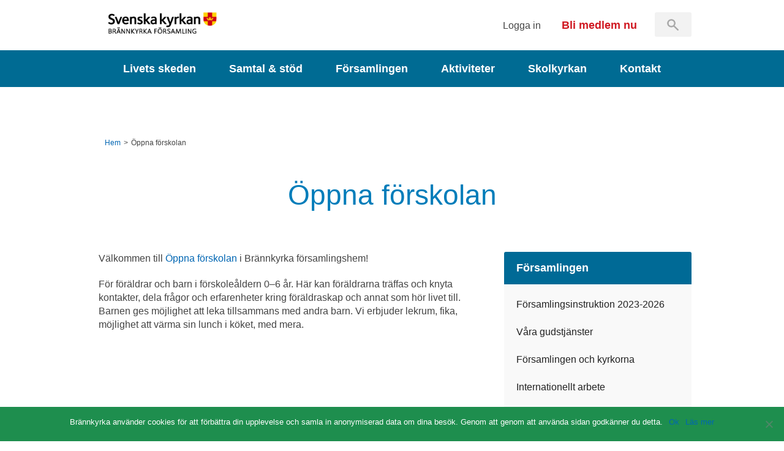

--- FILE ---
content_type: text/html; charset=UTF-8
request_url: https://www.brannkyrka.org/kalendarium/oppna-forskolan-2-2-2-3-2-2-2-2-2-2-2-2-2-2/
body_size: 8564
content:
<!DOCTYPE html>
<html lang="sv-SE">
<head>
    <meta http-equiv="X-UA-Compatible" content="IE=edge,chrome=1">
    <!--    <meta name="viewport" content="width=device-width, initial-scale=1">-->
    <meta name="viewport" content="width=device-width, initial-scale=1, maximum-scale=1, user-scalable=no">
    <meta charset="UTF-8" />
	
    

    <link rel="pingback" href="https://www.brannkyrka.org/xmlrpc.php" />

	        <link rel="stylesheet" media="all" href="https://www.brannkyrka.org/wp-content/themes/brannkyrka/static/css/styles.css?v=1.1">
    
    <!-- STOK MEDIA -->

    <script src="https://www.brannkyrka.org/wp-content/themes/brannkyrka/static/js/libs/jquery-1.7.2.min.js"></script>
    <script src="https://www.brannkyrka.org/wp-content/themes/brannkyrka/static/js/libs/jquery.cycle2.min.js"></script>
    <script src="https://www.brannkyrka.org/wp-content/themes/brannkyrka/static/js/libs/spin.min.js"></script>

    <script src="https://www.brannkyrka.org/wp-content/themes/brannkyrka/static/js/libs/underscore/underscore-min.js"></script>
    <script src="https://www.brannkyrka.org/wp-content/themes/brannkyrka/static/js/libs/sprintf/dist/sprintf.min.js"></script>
    <script src="https://www.brannkyrka.org/wp-content/themes/brannkyrka/static/js/libs/defiant/defiant-latest.min.js"></script>
    <script src="https://www.brannkyrka.org/wp-content/themes/brannkyrka/static/js/app/InstantSearch.class.js"></script>

    <!-- Add fancyBox -->
<!--    <link rel="stylesheet" href="--><!--/static/js/libs/fancybox/jquery.fancybox.css?v=2.1.5" type="text/css" media="screen" />-->
    <script type="text/javascript" src="https://www.brannkyrka.org/wp-content/themes/brannkyrka/static/js/libs/fancybox/jquery.fancybox.pack.js?v=2.1.5"></script>

    
    <!--[if lte IE 8]>
            <link href="https://www.brannkyrka.org/wp-content/themes/brannkyrka/static/css/ie-old.css" rel="stylesheet">
    <![endif]-->

    <!--[if lte IE 9]>
            <link href="https://www.brannkyrka.org/wp-content/themes/brannkyrka/static/css/ie-9.css" rel="stylesheet">
    <![endif]-->

    <!--[if lt IE 9]>
    <script src="https://oss.maxcdn.com/libs/html5shiv/3.7.0/html5shiv.js"></script>
    <script src="https://oss.maxcdn.com/libs/respond.js/1.4.2/respond.min.js"></script>
    <![endif]-->

    <!--[if IE]>
            <link href="https://www.brannkyrka.org/wp-content/themes/brannkyrka/static/css/ie-all.css" rel="stylesheet">
            <script src="https://www.brannkyrka.org/wp-content/themes/brannkyrka/static/js/libs/modernizr-2.5.2.js"></script>
    <![endif]-->

    
    <script>
        var parentLink = "/";
    </script>

    
    <meta name='robots' content='index, follow, max-image-preview:large, max-snippet:-1, max-video-preview:-1' />

	<!-- This site is optimized with the Yoast SEO plugin v23.7 - https://yoast.com/wordpress/plugins/seo/ -->
	<title>Öppna förskolan &#8211; Brännkyrka Församling</title>
	<link rel="canonical" href="https://www.brannkyrka.org/kalendarium/oppna-forskolan-2-2-2-3-2-2-2-2-2-2-2-2-2-2/" />
	<meta property="og:locale" content="sv_SE" />
	<meta property="og:type" content="article" />
	<meta property="og:title" content="Öppna förskolan &#8211; Brännkyrka Församling" />
	<meta property="og:description" content="Välkommen till Öppna förskolan i Brännkyrka församlingshem! För föräldrar och barn i förskoleåldern 0–6 år. Här kan föräldrarna träffas och knyta kontakter, dela frågor och..." />
	<meta property="og:url" content="https://www.brannkyrka.org/kalendarium/oppna-forskolan-2-2-2-3-2-2-2-2-2-2-2-2-2-2/" />
	<meta property="og:site_name" content="Brännkyrka Församling" />
	<meta property="article:publisher" content="https://www.facebook.com/brannkyrka/" />
	<meta property="article:modified_time" content="2019-09-17T13:49:04+00:00" />
	<meta property="og:image" content="https://www.brannkyrka.org/wp-content/uploads/Brannkyrka_kyrka-642x395-1.jpg" />
	<meta property="og:image:width" content="642" />
	<meta property="og:image:height" content="395" />
	<meta property="og:image:type" content="image/jpeg" />
	<meta name="twitter:card" content="summary_large_image" />
	<meta name="twitter:site" content="@brannkyrka" />
	<script type="application/ld+json" class="yoast-schema-graph">{"@context":"https://schema.org","@graph":[{"@type":"WebPage","@id":"https://www.brannkyrka.org/kalendarium/oppna-forskolan-2-2-2-3-2-2-2-2-2-2-2-2-2-2/","url":"https://www.brannkyrka.org/kalendarium/oppna-forskolan-2-2-2-3-2-2-2-2-2-2-2-2-2-2/","name":"Öppna förskolan &#8211; Brännkyrka Församling","isPartOf":{"@id":"https://www.brannkyrka.org/#website"},"datePublished":"2019-11-15T08:00:12+00:00","dateModified":"2019-09-17T13:49:04+00:00","breadcrumb":{"@id":"https://www.brannkyrka.org/kalendarium/oppna-forskolan-2-2-2-3-2-2-2-2-2-2-2-2-2-2/#breadcrumb"},"inLanguage":"sv-SE","potentialAction":[{"@type":"ReadAction","target":["https://www.brannkyrka.org/kalendarium/oppna-forskolan-2-2-2-3-2-2-2-2-2-2-2-2-2-2/"]}]},{"@type":"BreadcrumbList","@id":"https://www.brannkyrka.org/kalendarium/oppna-forskolan-2-2-2-3-2-2-2-2-2-2-2-2-2-2/#breadcrumb","itemListElement":[{"@type":"ListItem","position":1,"name":"Hem","item":"https://www.brannkyrka.org/"},{"@type":"ListItem","position":2,"name":"Kalendarium","item":"https://www.brannkyrka.org/kalendarium/"},{"@type":"ListItem","position":3,"name":"Öppna förskolan"}]},{"@type":"WebSite","@id":"https://www.brannkyrka.org/#website","url":"https://www.brannkyrka.org/","name":"Brännkyrka Församling","description":"Svenska kyrkan i Älvsjö och Fruängen","potentialAction":[{"@type":"SearchAction","target":{"@type":"EntryPoint","urlTemplate":"https://www.brannkyrka.org/?s={search_term_string}"},"query-input":{"@type":"PropertyValueSpecification","valueRequired":true,"valueName":"search_term_string"}}],"inLanguage":"sv-SE"}]}</script>
	<!-- / Yoast SEO plugin. -->


<script type="text/javascript">
/* <![CDATA[ */
window._wpemojiSettings = {"baseUrl":"https:\/\/s.w.org\/images\/core\/emoji\/15.0.3\/72x72\/","ext":".png","svgUrl":"https:\/\/s.w.org\/images\/core\/emoji\/15.0.3\/svg\/","svgExt":".svg","source":{"concatemoji":"https:\/\/www.brannkyrka.org\/wp-includes\/js\/wp-emoji-release.min.js?ver=6.6.2"}};
/*! This file is auto-generated */
!function(i,n){var o,s,e;function c(e){try{var t={supportTests:e,timestamp:(new Date).valueOf()};sessionStorage.setItem(o,JSON.stringify(t))}catch(e){}}function p(e,t,n){e.clearRect(0,0,e.canvas.width,e.canvas.height),e.fillText(t,0,0);var t=new Uint32Array(e.getImageData(0,0,e.canvas.width,e.canvas.height).data),r=(e.clearRect(0,0,e.canvas.width,e.canvas.height),e.fillText(n,0,0),new Uint32Array(e.getImageData(0,0,e.canvas.width,e.canvas.height).data));return t.every(function(e,t){return e===r[t]})}function u(e,t,n){switch(t){case"flag":return n(e,"\ud83c\udff3\ufe0f\u200d\u26a7\ufe0f","\ud83c\udff3\ufe0f\u200b\u26a7\ufe0f")?!1:!n(e,"\ud83c\uddfa\ud83c\uddf3","\ud83c\uddfa\u200b\ud83c\uddf3")&&!n(e,"\ud83c\udff4\udb40\udc67\udb40\udc62\udb40\udc65\udb40\udc6e\udb40\udc67\udb40\udc7f","\ud83c\udff4\u200b\udb40\udc67\u200b\udb40\udc62\u200b\udb40\udc65\u200b\udb40\udc6e\u200b\udb40\udc67\u200b\udb40\udc7f");case"emoji":return!n(e,"\ud83d\udc26\u200d\u2b1b","\ud83d\udc26\u200b\u2b1b")}return!1}function f(e,t,n){var r="undefined"!=typeof WorkerGlobalScope&&self instanceof WorkerGlobalScope?new OffscreenCanvas(300,150):i.createElement("canvas"),a=r.getContext("2d",{willReadFrequently:!0}),o=(a.textBaseline="top",a.font="600 32px Arial",{});return e.forEach(function(e){o[e]=t(a,e,n)}),o}function t(e){var t=i.createElement("script");t.src=e,t.defer=!0,i.head.appendChild(t)}"undefined"!=typeof Promise&&(o="wpEmojiSettingsSupports",s=["flag","emoji"],n.supports={everything:!0,everythingExceptFlag:!0},e=new Promise(function(e){i.addEventListener("DOMContentLoaded",e,{once:!0})}),new Promise(function(t){var n=function(){try{var e=JSON.parse(sessionStorage.getItem(o));if("object"==typeof e&&"number"==typeof e.timestamp&&(new Date).valueOf()<e.timestamp+604800&&"object"==typeof e.supportTests)return e.supportTests}catch(e){}return null}();if(!n){if("undefined"!=typeof Worker&&"undefined"!=typeof OffscreenCanvas&&"undefined"!=typeof URL&&URL.createObjectURL&&"undefined"!=typeof Blob)try{var e="postMessage("+f.toString()+"("+[JSON.stringify(s),u.toString(),p.toString()].join(",")+"));",r=new Blob([e],{type:"text/javascript"}),a=new Worker(URL.createObjectURL(r),{name:"wpTestEmojiSupports"});return void(a.onmessage=function(e){c(n=e.data),a.terminate(),t(n)})}catch(e){}c(n=f(s,u,p))}t(n)}).then(function(e){for(var t in e)n.supports[t]=e[t],n.supports.everything=n.supports.everything&&n.supports[t],"flag"!==t&&(n.supports.everythingExceptFlag=n.supports.everythingExceptFlag&&n.supports[t]);n.supports.everythingExceptFlag=n.supports.everythingExceptFlag&&!n.supports.flag,n.DOMReady=!1,n.readyCallback=function(){n.DOMReady=!0}}).then(function(){return e}).then(function(){var e;n.supports.everything||(n.readyCallback(),(e=n.source||{}).concatemoji?t(e.concatemoji):e.wpemoji&&e.twemoji&&(t(e.twemoji),t(e.wpemoji)))}))}((window,document),window._wpemojiSettings);
/* ]]> */
</script>
<link rel='stylesheet' id='wplbstyle-css' href='https://www.brannkyrka.org/wp-content/plugins/wp-login-box/styles/light.css?ver=6.6.2' type='text/css' media='all' />
<style id='wp-emoji-styles-inline-css' type='text/css'>

	img.wp-smiley, img.emoji {
		display: inline !important;
		border: none !important;
		box-shadow: none !important;
		height: 1em !important;
		width: 1em !important;
		margin: 0 0.07em !important;
		vertical-align: -0.1em !important;
		background: none !important;
		padding: 0 !important;
	}
</style>
<link rel='stylesheet' id='wp-block-library-css' href='https://www.brannkyrka.org/wp-includes/css/dist/block-library/style.min.css?ver=6.6.2' type='text/css' media='all' />
<style id='classic-theme-styles-inline-css' type='text/css'>
/*! This file is auto-generated */
.wp-block-button__link{color:#fff;background-color:#32373c;border-radius:9999px;box-shadow:none;text-decoration:none;padding:calc(.667em + 2px) calc(1.333em + 2px);font-size:1.125em}.wp-block-file__button{background:#32373c;color:#fff;text-decoration:none}
</style>
<style id='global-styles-inline-css' type='text/css'>
:root{--wp--preset--aspect-ratio--square: 1;--wp--preset--aspect-ratio--4-3: 4/3;--wp--preset--aspect-ratio--3-4: 3/4;--wp--preset--aspect-ratio--3-2: 3/2;--wp--preset--aspect-ratio--2-3: 2/3;--wp--preset--aspect-ratio--16-9: 16/9;--wp--preset--aspect-ratio--9-16: 9/16;--wp--preset--color--black: #000000;--wp--preset--color--cyan-bluish-gray: #abb8c3;--wp--preset--color--white: #ffffff;--wp--preset--color--pale-pink: #f78da7;--wp--preset--color--vivid-red: #cf2e2e;--wp--preset--color--luminous-vivid-orange: #ff6900;--wp--preset--color--luminous-vivid-amber: #fcb900;--wp--preset--color--light-green-cyan: #7bdcb5;--wp--preset--color--vivid-green-cyan: #00d084;--wp--preset--color--pale-cyan-blue: #8ed1fc;--wp--preset--color--vivid-cyan-blue: #0693e3;--wp--preset--color--vivid-purple: #9b51e0;--wp--preset--gradient--vivid-cyan-blue-to-vivid-purple: linear-gradient(135deg,rgba(6,147,227,1) 0%,rgb(155,81,224) 100%);--wp--preset--gradient--light-green-cyan-to-vivid-green-cyan: linear-gradient(135deg,rgb(122,220,180) 0%,rgb(0,208,130) 100%);--wp--preset--gradient--luminous-vivid-amber-to-luminous-vivid-orange: linear-gradient(135deg,rgba(252,185,0,1) 0%,rgba(255,105,0,1) 100%);--wp--preset--gradient--luminous-vivid-orange-to-vivid-red: linear-gradient(135deg,rgba(255,105,0,1) 0%,rgb(207,46,46) 100%);--wp--preset--gradient--very-light-gray-to-cyan-bluish-gray: linear-gradient(135deg,rgb(238,238,238) 0%,rgb(169,184,195) 100%);--wp--preset--gradient--cool-to-warm-spectrum: linear-gradient(135deg,rgb(74,234,220) 0%,rgb(151,120,209) 20%,rgb(207,42,186) 40%,rgb(238,44,130) 60%,rgb(251,105,98) 80%,rgb(254,248,76) 100%);--wp--preset--gradient--blush-light-purple: linear-gradient(135deg,rgb(255,206,236) 0%,rgb(152,150,240) 100%);--wp--preset--gradient--blush-bordeaux: linear-gradient(135deg,rgb(254,205,165) 0%,rgb(254,45,45) 50%,rgb(107,0,62) 100%);--wp--preset--gradient--luminous-dusk: linear-gradient(135deg,rgb(255,203,112) 0%,rgb(199,81,192) 50%,rgb(65,88,208) 100%);--wp--preset--gradient--pale-ocean: linear-gradient(135deg,rgb(255,245,203) 0%,rgb(182,227,212) 50%,rgb(51,167,181) 100%);--wp--preset--gradient--electric-grass: linear-gradient(135deg,rgb(202,248,128) 0%,rgb(113,206,126) 100%);--wp--preset--gradient--midnight: linear-gradient(135deg,rgb(2,3,129) 0%,rgb(40,116,252) 100%);--wp--preset--font-size--small: 13px;--wp--preset--font-size--medium: 20px;--wp--preset--font-size--large: 36px;--wp--preset--font-size--x-large: 42px;--wp--preset--spacing--20: 0.44rem;--wp--preset--spacing--30: 0.67rem;--wp--preset--spacing--40: 1rem;--wp--preset--spacing--50: 1.5rem;--wp--preset--spacing--60: 2.25rem;--wp--preset--spacing--70: 3.38rem;--wp--preset--spacing--80: 5.06rem;--wp--preset--shadow--natural: 6px 6px 9px rgba(0, 0, 0, 0.2);--wp--preset--shadow--deep: 12px 12px 50px rgba(0, 0, 0, 0.4);--wp--preset--shadow--sharp: 6px 6px 0px rgba(0, 0, 0, 0.2);--wp--preset--shadow--outlined: 6px 6px 0px -3px rgba(255, 255, 255, 1), 6px 6px rgba(0, 0, 0, 1);--wp--preset--shadow--crisp: 6px 6px 0px rgba(0, 0, 0, 1);}:where(.is-layout-flex){gap: 0.5em;}:where(.is-layout-grid){gap: 0.5em;}body .is-layout-flex{display: flex;}.is-layout-flex{flex-wrap: wrap;align-items: center;}.is-layout-flex > :is(*, div){margin: 0;}body .is-layout-grid{display: grid;}.is-layout-grid > :is(*, div){margin: 0;}:where(.wp-block-columns.is-layout-flex){gap: 2em;}:where(.wp-block-columns.is-layout-grid){gap: 2em;}:where(.wp-block-post-template.is-layout-flex){gap: 1.25em;}:where(.wp-block-post-template.is-layout-grid){gap: 1.25em;}.has-black-color{color: var(--wp--preset--color--black) !important;}.has-cyan-bluish-gray-color{color: var(--wp--preset--color--cyan-bluish-gray) !important;}.has-white-color{color: var(--wp--preset--color--white) !important;}.has-pale-pink-color{color: var(--wp--preset--color--pale-pink) !important;}.has-vivid-red-color{color: var(--wp--preset--color--vivid-red) !important;}.has-luminous-vivid-orange-color{color: var(--wp--preset--color--luminous-vivid-orange) !important;}.has-luminous-vivid-amber-color{color: var(--wp--preset--color--luminous-vivid-amber) !important;}.has-light-green-cyan-color{color: var(--wp--preset--color--light-green-cyan) !important;}.has-vivid-green-cyan-color{color: var(--wp--preset--color--vivid-green-cyan) !important;}.has-pale-cyan-blue-color{color: var(--wp--preset--color--pale-cyan-blue) !important;}.has-vivid-cyan-blue-color{color: var(--wp--preset--color--vivid-cyan-blue) !important;}.has-vivid-purple-color{color: var(--wp--preset--color--vivid-purple) !important;}.has-black-background-color{background-color: var(--wp--preset--color--black) !important;}.has-cyan-bluish-gray-background-color{background-color: var(--wp--preset--color--cyan-bluish-gray) !important;}.has-white-background-color{background-color: var(--wp--preset--color--white) !important;}.has-pale-pink-background-color{background-color: var(--wp--preset--color--pale-pink) !important;}.has-vivid-red-background-color{background-color: var(--wp--preset--color--vivid-red) !important;}.has-luminous-vivid-orange-background-color{background-color: var(--wp--preset--color--luminous-vivid-orange) !important;}.has-luminous-vivid-amber-background-color{background-color: var(--wp--preset--color--luminous-vivid-amber) !important;}.has-light-green-cyan-background-color{background-color: var(--wp--preset--color--light-green-cyan) !important;}.has-vivid-green-cyan-background-color{background-color: var(--wp--preset--color--vivid-green-cyan) !important;}.has-pale-cyan-blue-background-color{background-color: var(--wp--preset--color--pale-cyan-blue) !important;}.has-vivid-cyan-blue-background-color{background-color: var(--wp--preset--color--vivid-cyan-blue) !important;}.has-vivid-purple-background-color{background-color: var(--wp--preset--color--vivid-purple) !important;}.has-black-border-color{border-color: var(--wp--preset--color--black) !important;}.has-cyan-bluish-gray-border-color{border-color: var(--wp--preset--color--cyan-bluish-gray) !important;}.has-white-border-color{border-color: var(--wp--preset--color--white) !important;}.has-pale-pink-border-color{border-color: var(--wp--preset--color--pale-pink) !important;}.has-vivid-red-border-color{border-color: var(--wp--preset--color--vivid-red) !important;}.has-luminous-vivid-orange-border-color{border-color: var(--wp--preset--color--luminous-vivid-orange) !important;}.has-luminous-vivid-amber-border-color{border-color: var(--wp--preset--color--luminous-vivid-amber) !important;}.has-light-green-cyan-border-color{border-color: var(--wp--preset--color--light-green-cyan) !important;}.has-vivid-green-cyan-border-color{border-color: var(--wp--preset--color--vivid-green-cyan) !important;}.has-pale-cyan-blue-border-color{border-color: var(--wp--preset--color--pale-cyan-blue) !important;}.has-vivid-cyan-blue-border-color{border-color: var(--wp--preset--color--vivid-cyan-blue) !important;}.has-vivid-purple-border-color{border-color: var(--wp--preset--color--vivid-purple) !important;}.has-vivid-cyan-blue-to-vivid-purple-gradient-background{background: var(--wp--preset--gradient--vivid-cyan-blue-to-vivid-purple) !important;}.has-light-green-cyan-to-vivid-green-cyan-gradient-background{background: var(--wp--preset--gradient--light-green-cyan-to-vivid-green-cyan) !important;}.has-luminous-vivid-amber-to-luminous-vivid-orange-gradient-background{background: var(--wp--preset--gradient--luminous-vivid-amber-to-luminous-vivid-orange) !important;}.has-luminous-vivid-orange-to-vivid-red-gradient-background{background: var(--wp--preset--gradient--luminous-vivid-orange-to-vivid-red) !important;}.has-very-light-gray-to-cyan-bluish-gray-gradient-background{background: var(--wp--preset--gradient--very-light-gray-to-cyan-bluish-gray) !important;}.has-cool-to-warm-spectrum-gradient-background{background: var(--wp--preset--gradient--cool-to-warm-spectrum) !important;}.has-blush-light-purple-gradient-background{background: var(--wp--preset--gradient--blush-light-purple) !important;}.has-blush-bordeaux-gradient-background{background: var(--wp--preset--gradient--blush-bordeaux) !important;}.has-luminous-dusk-gradient-background{background: var(--wp--preset--gradient--luminous-dusk) !important;}.has-pale-ocean-gradient-background{background: var(--wp--preset--gradient--pale-ocean) !important;}.has-electric-grass-gradient-background{background: var(--wp--preset--gradient--electric-grass) !important;}.has-midnight-gradient-background{background: var(--wp--preset--gradient--midnight) !important;}.has-small-font-size{font-size: var(--wp--preset--font-size--small) !important;}.has-medium-font-size{font-size: var(--wp--preset--font-size--medium) !important;}.has-large-font-size{font-size: var(--wp--preset--font-size--large) !important;}.has-x-large-font-size{font-size: var(--wp--preset--font-size--x-large) !important;}
:where(.wp-block-post-template.is-layout-flex){gap: 1.25em;}:where(.wp-block-post-template.is-layout-grid){gap: 1.25em;}
:where(.wp-block-columns.is-layout-flex){gap: 2em;}:where(.wp-block-columns.is-layout-grid){gap: 2em;}
:root :where(.wp-block-pullquote){font-size: 1.5em;line-height: 1.6;}
</style>
<link rel='stylesheet' id='cookie-notice-front-css' href='https://www.brannkyrka.org/wp-content/plugins/cookie-notice/css/front.min.css?ver=2.4.18' type='text/css' media='all' />
<link rel='stylesheet' id='vfb-pro-css' href='https://www.brannkyrka.org/wp-content/plugins/vfb-pro/public/assets/css/vfb-style.min.css?ver=2019.05.10' type='text/css' media='all' />
<script type="text/javascript" id="cookie-notice-front-js-before">
/* <![CDATA[ */
var cnArgs = {"ajaxUrl":"https:\/\/www.brannkyrka.org\/wp-admin\/admin-ajax.php","nonce":"a720c757bb","hideEffect":"fade","position":"bottom","onScroll":false,"onScrollOffset":100,"onClick":false,"cookieName":"cookie_notice_accepted","cookieTime":2592000,"cookieTimeRejected":2592000,"globalCookie":false,"redirection":false,"cache":false,"revokeCookies":false,"revokeCookiesOpt":"automatic"};
/* ]]> */
</script>
<script type="text/javascript" src="https://www.brannkyrka.org/wp-content/plugins/cookie-notice/js/front.min.js?ver=2.4.18" id="cookie-notice-front-js"></script>
<link rel="https://api.w.org/" href="https://www.brannkyrka.org/wp-json/" /><link rel='shortlink' href='https://www.brannkyrka.org/?p=18781' />
<link rel="alternate" title="oEmbed (JSON)" type="application/json+oembed" href="https://www.brannkyrka.org/wp-json/oembed/1.0/embed?url=https%3A%2F%2Fwww.brannkyrka.org%2Fkalendarium%2Foppna-forskolan-2-2-2-3-2-2-2-2-2-2-2-2-2-2%2F" />
<link rel="alternate" title="oEmbed (XML)" type="text/xml+oembed" href="https://www.brannkyrka.org/wp-json/oembed/1.0/embed?url=https%3A%2F%2Fwww.brannkyrka.org%2Fkalendarium%2Foppna-forskolan-2-2-2-3-2-2-2-2-2-2-2-2-2-2%2F&#038;format=xml" />
<link rel="icon" href="https://www.brannkyrka.org/wp-content/uploads/SvK-logotyp.gif" sizes="32x32" />
<link rel="icon" href="https://www.brannkyrka.org/wp-content/uploads/SvK-logotyp.gif" sizes="192x192" />
<link rel="apple-touch-icon" href="https://www.brannkyrka.org/wp-content/uploads/SvK-logotyp.gif" />
<meta name="msapplication-TileImage" content="https://www.brannkyrka.org/wp-content/uploads/SvK-logotyp.gif" />
    </head>

<body class="kalendarium-template-default single single-kalendarium postid-18781 cookies-not-set blue">

    <div class="fallout top">

        <header id="site-header">

                <div id="top-header">

                    <a id="logo" href="https://www.brannkyrka.org" title="Brännkyrka Församling">Brännkyrka Församling</a>

                    <div id="top-nav">
                        <ul class="eyebrow-menu">
                            <li class="eyebrow-menu__item">
                                                                        <a href="/logga-in/" class="login-link" title="Logga in">Logga in</a>
                                                            </li>
                            <li class="eyebrow-menu__item">
                                <a href="https://www.brannkyrka.org/bli-medlem/" class="become-member-link" title="Bli medlem nu">Bli medlem nu</a>
                            </li>
                            <li class="eyebrow-menu__item eyebrow-menu__item--search">
                                <div class="search-form__container">
                                    <form method="get" class="search-form" id="searchform" action="https://www.brannkyrka.org/">
                                        <div id="instant-search-container">
                                            <input type="search" name="s" id="instant-search" class="search-field folded" autocomplete="off" value="" />
                                            <div id="instant-result" class="hidden"></div>
                                        </div>
                                    </form>
                                </div>
                            </li>
                        </ul>
                    </div>
                </div>


                <nav id="main-menu">
                    <div class="wrapper">
                        <ul id="menu-huvudmeny" class="menu"><li id="menu-item-3913" class="menu-item menu-item-type-post_type menu-item-object-page menu-item-has-children menu-item-3913"><a href="https://www.brannkyrka.org/livets-skeden/">Livets skeden</a>
<ul class="sub-menu">
	<li id="menu-item-3927" class="menu-item menu-item-type-post_type menu-item-object-page menu-item-3927"><a href="https://www.brannkyrka.org/livets-skeden/dop/">Dop</a></li>
	<li id="menu-item-26448" class="menu-item menu-item-type-post_type menu-item-object-page menu-item-26448"><a href="https://www.brannkyrka.org/livets-skeden/konfirmation/">Konfirmation</a></li>
	<li id="menu-item-3915" class="menu-item menu-item-type-post_type menu-item-object-page menu-item-3915"><a href="https://www.brannkyrka.org/livets-skeden/vigsel/">Vigsel</a></li>
	<li id="menu-item-3916" class="menu-item menu-item-type-post_type menu-item-object-page menu-item-3916"><a href="https://www.brannkyrka.org/livets-skeden/begravning/">Begravning</a></li>
</ul>
</li>
<li id="menu-item-3917" class="menu-item menu-item-type-post_type menu-item-object-page menu-item-has-children menu-item-3917"><a href="https://www.brannkyrka.org/samtal-stod/">Samtal &amp; stöd</a>
<ul class="sub-menu">
	<li id="menu-item-3928" class="menu-item menu-item-type-post_type menu-item-object-page menu-item-3928"><a href="https://www.brannkyrka.org/samtal-stod/enskilda-samtal/">Enskilda samtal</a></li>
	<li id="menu-item-3930" class="menu-item menu-item-type-post_type menu-item-object-page menu-item-3930"><a href="https://www.brannkyrka.org/samtal-stod/gruppsamtal/">Gruppsamtal om sorg</a></li>
	<li id="menu-item-3931" class="menu-item menu-item-type-post_type menu-item-object-page menu-item-3931"><a href="https://www.brannkyrka.org/samtal-stod/familjeradgivning/">Familjerådgivning</a></li>
	<li id="menu-item-3929" class="menu-item menu-item-type-post_type menu-item-object-page menu-item-3929"><a href="https://www.brannkyrka.org/samtal-stod/om-diakoni/">Om diakoni</a></li>
</ul>
</li>
<li id="menu-item-3918" class="menu-item menu-item-type-post_type menu-item-object-page menu-item-has-children menu-item-3918"><a href="https://www.brannkyrka.org/forsamlingen/">Församlingen</a>
<ul class="sub-menu">
	<li id="menu-item-25722" class="menu-item menu-item-type-post_type menu-item-object-page menu-item-25722"><a href="https://www.brannkyrka.org/forsamlingen/forsamlingsinstruktion-2023-2026/">Församlingsinstruktion 2023-2026</a></li>
	<li id="menu-item-3919" class="menu-item menu-item-type-post_type menu-item-object-page menu-item-3919"><a href="https://www.brannkyrka.org/forsamlingen/vara-gudstjanster/">Våra gudstjänster</a></li>
	<li id="menu-item-3920" class="menu-item menu-item-type-post_type menu-item-object-page menu-item-3920"><a href="https://www.brannkyrka.org/forsamlingen/kyrkorna/">Församlingen och kyrkorna</a></li>
	<li id="menu-item-3921" class="menu-item menu-item-type-post_type menu-item-object-page menu-item-3921"><a href="https://www.brannkyrka.org/forsamlingen/internationellt-arbete/">Internationellt arbete</a></li>
	<li id="menu-item-3924" class="menu-item menu-item-type-post_type menu-item-object-page menu-item-3924"><a href="https://www.brannkyrka.org/forsamlingen/sa-styrs-forsamlingen/">Så styrs församlingen</a></li>
	<li id="menu-item-3922" class="menu-item menu-item-type-post_type menu-item-object-page menu-item-3922"><a href="https://www.brannkyrka.org/forsamlingen/volontarer/">Volontärer</a></li>
	<li id="menu-item-4350" class="menu-item menu-item-type-post_type menu-item-object-page menu-item-4350"><a href="https://www.brannkyrka.org/forsamlingen/nyheter/">Nyheter</a></li>
	<li id="menu-item-3923" class="menu-item menu-item-type-post_type menu-item-object-page current_page_parent menu-item-3923"><a href="https://www.brannkyrka.org/forsamlingen/brannkyrkabladet/">Brännkyrkabladet</a></li>
</ul>
</li>
<li id="menu-item-3925" class="menu-item menu-item-type-post_type menu-item-object-page menu-item-has-children menu-item-3925"><a href="https://www.brannkyrka.org/kyrkoaktiviteter/">Aktiviteter</a>
<ul class="sub-menu">
	<li id="menu-item-3934" class="menu-item menu-item-type-custom menu-item-object-custom menu-item-3934"><a href="/aktiviteter/?atx_age__%5B%5D=barn-och-familj">Barn &#038; Familj</a></li>
	<li id="menu-item-3935" class="menu-item menu-item-type-custom menu-item-object-custom menu-item-3935"><a href="/aktiviteter/?atx_age__%5B%5D=ungdom">Ungdom &#038; Konfirmand</a></li>
	<li id="menu-item-3936" class="menu-item menu-item-type-custom menu-item-object-custom menu-item-3936"><a href="/aktiviteter/?atx_age__%5B%5D=kor-och-musik">Kör &#038; Musikverksamhet</a></li>
	<li id="menu-item-3937" class="menu-item menu-item-type-custom menu-item-object-custom menu-item-3937"><a href="/aktiviteter/?atx_age__%5B%5D=vuxet-vaxande">Vuxet växande</a></li>
</ul>
</li>
<li id="menu-item-26013" class="menu-item menu-item-type-post_type menu-item-object-page menu-item-26013"><a href="https://www.brannkyrka.org/skolkyrkan/">Skolkyrkan</a></li>
<li id="menu-item-3938" class="menu-item menu-item-type-post_type menu-item-object-page menu-item-has-children menu-item-3938"><a href="https://www.brannkyrka.org/kontakt/">Kontakt</a>
<ul class="sub-menu">
	<li id="menu-item-8113" class="menu-item menu-item-type-post_type menu-item-object-page menu-item-8113"><a href="https://www.brannkyrka.org/kontakt/kontaktformular/">Kontaktformulär</a></li>
	<li id="menu-item-7922" class="menu-item menu-item-type-custom menu-item-object-custom menu-item-7922"><a href="/kontakt/">Kontaktpersoner</a></li>
	<li id="menu-item-7920" class="menu-item menu-item-type-post_type menu-item-object-page menu-item-7920"><a href="https://www.brannkyrka.org/kontakt/hitta-till-kyrkorna/">Hitta till kyrkorna</a></li>
	<li id="menu-item-20461" class="menu-item menu-item-type-post_type menu-item-object-page menu-item-20461"><a href="https://www.brannkyrka.org/kontakt/brannkyrka-i-andra-kanaler/">Brännkyrka i andra kanaler</a></li>
	<li id="menu-item-7921" class="menu-item menu-item-type-post_type menu-item-object-page menu-item-7921"><a href="https://www.brannkyrka.org/kontakt/lediga-tjanster/">Lediga tjänster</a></li>
</ul>
</li>
</ul>                    </div>
                </nav>


            
            <nav class="mobile-subnav">
            <h4 class="mobile-subnav__header">
                <a href="/" title="Öppna förskolan">
                    Öppna förskolan                </a>
            </h4>

                </nav>
                       </header>

        
        <div id="site-wrapper" class="wrapper"> <!-- WRAPPER BEGIN -->

            <div class="breadcrumb-container"><ul class="breadcrumbs"><li><a href="https://www.brannkyrka.org">Hem</a></li><li class="slash">></li><li>Öppna förskolan</li></ul></div>
            
            <header id="page-header">
				<h1>Öppna förskolan</h1>            </header>
            
    <div id="main" class="single">

        <div id="main-content" class="two-thirds-width">
            <div id="content-container" class="content">
    <p>Välkommen till <a href="http://brannkyrka.org/aktiviteter/oppna-forskola/">Öppna förskolan</a> i Brännkyrka församlingshem!</p>
<p>För föräldrar och barn i förskoleåldern 0–6 år. Här kan föräldrarna träffas och knyta kontakter, dela frågor och erfarenheter kring föräldraskap och annat som hör livet till. Barnen ges möjlighet att leka tillsammans med andra barn. Vi erbjuder lekrum, fika, möjlighet att värma sin lunch i köket, med mera.</p>
</div>



        </div>

        <aside id="sidebar" class="one-third-width">
			
			<nav class="sub-nav one-third-width">
				<header>
					<h4>
						<a href="https://www.brannkyrka.org/forsamlingen/" title="Församlingen">Församlingen</a>
					</h4>
				</header>
				
<ul class='children'>
<li><a href="https://www.brannkyrka.org/forsamlingen/forsamlingsinstruktion-2023-2026/">Församlingsinstruktion 2023-2026</a></li>
<li><a href="https://www.brannkyrka.org/forsamlingen/vara-gudstjanster/">Våra gudstjänster</a></li>
<li class="parent"><a href="https://www.brannkyrka.org/forsamlingen/kyrkorna/" class="parent">Församlingen och kyrkorna</a></li>
<li class="parent"><a href="https://www.brannkyrka.org/forsamlingen/internationellt-arbete/" class="parent">Internationellt arbete</a></li>
<li><a href="https://www.brannkyrka.org/forsamlingen/volontarer/">Volontärer</a></li>
<li class="parent"><a href="https://www.brannkyrka.org/forsamlingen/sa-styrs-forsamlingen/" class="parent">Så styrs församlingen</a></li>
<li><a href="https://www.brannkyrka.org/forsamlingen/nyheter/">Nyheter</a></li>
</ul>
			</nav>
        </aside>



        <div class="clear"></div>
    </div>

                        </div> <!-- WRAPPER END -->
                </div> <!-- FALLOUT END -->
                <footer class="fallout bottom">
                        <div class="wrapper">
                                <div class="content">
										<section id="brannkyrka-forsamling">
                                                <header><strong>Postadress</strong></header>
                                                <address>
                                                        ﻿Brännkyrka församling<br />
														Box 64<br />
														125 22 Älvsjö<br />
														﻿Tel: 08-447 11 00<br><a href="mailto:brannkyrka.info@svenskakyrkan.se">brannkyrka.info@svenskakyrkan.se</a>                                                </address>
                                        </section>

										<div class="church-wrapper">
											<section id="brannkyrka-kyrka">
													<header><strong>Brännkyrka kyrka</strong></header>
													<address>
															Götalandsvägen 189-193 													</address>
													<a class="find-link" href="/kontakt/hitta-till-kyrkorna/#brannkyrka" title="Hitta till Brännkyrka">Hitta till Brännkyrka</a>
											</section>

											<section id="varfrukyrkan">
													<header><strong>Vårfrukyrkan</strong></header>
													<address>
															Fruängens kyrkogata 1-7													</address>
													<a class="find-link" href="/kontakt/hitta-till-kyrkorna/#varfrukyrkan" title="Hitta till Vårfrukyrkan">Hitta till Vårfrukyrkan</a>
											</section>
										</div>


                                        <a href="https://www.facebook.com/brannkyrka/" target="_blank" title="Facebook" class="facebook"><img class="facebook_logo" src="https://www.brannkyrka.org/wp-content/themes/brannkyrka/static/img/facebook.png" /><p>Hitta oss på Facebook</p></a>
                                </div>

                                <hr />

                                <div id="sub-footer" class="content">
                                        <small>Brännkyrka församling samverkar med studieförbundet <img src="https://www.brannkyrka.org/wp-content/themes/brannkyrka/static/img/sensus_logo.png" /> inom kyrkomusikalisk verksamhet samt viss kulturell och pedagogisk verksamhet.</small>
                                        <a href="http://www.svenskakyrkan.se" class="sk-logo">Svenska Kyrkan</a>
                                </div>


                                <div class="clear"></div>
                        </div>
                </footer>


                <script src="https://www.brannkyrka.org/wp-content/themes/brannkyrka/static/js/app/script.js"></script>

                
                 
                     <script>
                        jQuery('#menu-mobilmeny .current-menu-item > a, .post-type-archive-kalendarium #menu-item-3953 > a, .post-type-archive-aktiviteter #menu-item-3957 > a').on('click', function(e) {
                             e.preventDefault();

                             console.log(parentLink);
                             window.location = window.parentLink;
                         });
                     </script>

                
                
		<!-- Cookie Notice plugin v2.4.18 by Hu-manity.co https://hu-manity.co/ -->
		<div id="cookie-notice" role="dialog" class="cookie-notice-hidden cookie-revoke-hidden cn-position-bottom" aria-label="Cookie Notice" style="background-color: rgba(30,142,78,1);"><div class="cookie-notice-container" style="color: #fff"><span id="cn-notice-text" class="cn-text-container">Brännkyrka använder cookies för att förbättra din upplevelse och samla in anonymiserad data om dina besök. Genom att genom att använda sidan godkänner du detta. </span><span id="cn-notice-buttons" class="cn-buttons-container"><a href="#" id="cn-accept-cookie" data-cookie-set="accept" class="cn-set-cookie cn-button cn-button-custom button" aria-label="Ok">Ok</a><a href="https://www.brannkyrka.org/om-cookies/" target="_blank" id="cn-more-info" class="cn-more-info cn-button cn-button-custom button" aria-label="Läs mer">Läs mer</a></span><span id="cn-close-notice" data-cookie-set="accept" class="cn-close-icon" title="Nej"></span></div>
			
		</div>
		<!-- / Cookie Notice plugin -->
<script>
  (function(i,s,o,g,r,a,m){i['GoogleAnalyticsObject']=r;i[r]=i[r]||function(){
  (i[r].q=i[r].q||[]).push(arguments)},i[r].l=1*new Date();a=s.createElement(o),
  m=s.getElementsByTagName(o)[0];a.async=1;a.src=g;m.parentNode.insertBefore(a,m)
  })(window,document,'script','//www.google-analytics.com/analytics.js','ga');

  ga('create', 'UA-53655707-1', 'auto');
  ga('set', 'anonymizeIp', true);
  ga('send', 'pageview');

</script>

        </body>
</html>


--- FILE ---
content_type: application/javascript
request_url: https://www.brannkyrka.org/wp-content/themes/brannkyrka/static/js/libs/defiant/defiant-latest.min.js
body_size: 4893
content:
/*
 * Defiant.js v1.3.2
 * Search JSON structures plus smart templating with XSLT and XPath.
 * http://defiantjs.com
 *
 * Copyright (c) 2013-2015, Hakan Bilgin <hbi@longscript.com>
 * Licensed under the MIT License
 */
if(function(a,b){var c={init:function(){return this},work_handler:function(a){var b=Array.prototype.slice.call(a.data,1),c=a.data[0],d=tree[c].apply(tree,b);postMessage([c,d])},setup:function(b){var d=a.URL||a.webkitURL,e="var tree = {"+this.parse(b).join(",")+"};",f=new Blob([e+'self.addEventListener("message", '+this.work_handler.toString()+", false);"],{type:"text/javascript"}),g=new Worker(d.createObjectURL(f));return g.onmessage=function(a){var b=Array.prototype.slice.call(a.data,1),d=a.data[0];c.observer.emit("x10:"+d,b)},g},call_handler:function(a,b){return function(){var d=Array.prototype.slice.call(arguments,0,-1),e=arguments[arguments.length-1];d.unshift(a),c.observer.on("x10:"+a,function(a){e(a.detail[0])}),b.postMessage(d)}},compile:function(a){var b,c=this.setup("function"==typeof a?{func:a}:a),d={};if("function"==typeof a)return d.func=this.call_handler("func",c),d.func;for(b in a)d[b]=this.call_handler(b,c);return d},parse:function(a,c){var d,e,f,g=[];for(d in a)if(f=a[d],null!==f)if(f!==b){switch(f.constructor){case Date:e="new Date("+f.valueOf()+")";break;case Object:e="{"+this.parse(f).join(",")+"}";break;case Array:e="["+this.parse(f,!0).join(",")+"]";break;case String:e='"'+f.replace(/"/g,'\\"')+'"';break;case RegExp:case Function:e=f.toString();break;default:e=f}g.push(c?e:d+":"+e)}else g.push(d+":undefined");else g.push(d+":null");return g},observer:function(){var a={};return{on:function(b,c){a[b]||(a[b]=[]),a[b].unshift(c)},off:function(b,c){if(a[b]){var d=a[b].indexOf(c);a[b].splice(d,1)}},emit:function(b,c){if(a[b])for(var d={type:b,detail:c,isCanceled:!1,cancelBubble:function(){this.isCanceled=!0}},e=a[b].length;e--;){if(d.isCanceled)return;a[b][e](d)}}}}()};"undefined"==typeof module?a.x10=c.init():module.exports=c.init()}(this),"undefined"==typeof module)var module={exports:void 0};if(module.exports=Defiant=function(){"use strict";var a={is_ie:/(msie|trident)/i.test(navigator.userAgent),is_safari:/safari/i.test(navigator.userAgent),env:"production",xml_decl:'<?xml version="1.0" encoding="utf-8"?>',namespace:'xmlns:d="defiant-namespace"',tabsize:4,render:function(a,b){var c,d,e,f,g=new XSLTProcessor,h=document.createElement("span"),i={match:"/"};switch(typeof a){case"object":this.extend(i,a),i.data||(i.data=b);break;case"string":i.template=a,i.data=b;break;default:throw"error"}if(i.data=JSON.toXML(i.data),c='//xsl:template[@name="'+i.template+'"]',this.xsl_template||this.gatherTemplates(),i.sorter&&(f=this.node.selectSingleNode(this.xsl_template,c+"//xsl:for-each//xsl:sort"),f&&(i.sorter.order&&f.setAttribute("order",i.sorter.order),i.sorter.select&&f.setAttribute("select",i.sorter.select),f.setAttribute("data-type",i.sorter.type||"text"))),e=this.node.selectSingleNode(this.xsl_template,c),e.setAttribute("match",i.match),g.importStylesheet(this.xsl_template),h.appendChild(g.transformToFragment(i.data,document)),e.removeAttribute("match"),this.is_safari){d=h.getElementsByTagName("script");for(var j=0,k=d.length;k>j;j++)d[j].defer=!0}return h.innerHTML},gatherTemplates:function(){for(var a=document.getElementsByTagName("script"),b="",c=0,d=a.length;d>c;c++)"defiant/xsl-template"===a[c].type&&(b+=a[c].innerHTML);this.xsl_template=this.xmlFromString('<xsl:stylesheet version="1.0" xmlns:xsl="http://www.w3.org/1999/XSL/Transform" '+this.namespace+">"+b.replace(/defiant:(\w+)/g,"$1")+"</xsl:stylesheet>")},getSnapshot:function(a,b){return JSON.toXML(a,b||!0)},xmlFromString:function(a){var b,c;return a=a.replace(/>\s{1,}</g,"><"),null===a.trim().match(/<\?xml/)&&(a=this.xml_decl+a),this.is_ie?(c=new ActiveXObject("Msxml2.DOMDocument"),c.loadXML(a),-1===a.indexOf("xsl:stylesheet")&&c.setProperty("SelectionLanguage","XPath")):(b=new DOMParser,c=b.parseFromString(a,"text/xml")),c},extend:function(a,b){for(var c in b)a[c]&&"object"==typeof b[c]?this.extend(a[c],b[c]):a[c]=b[c];return a},node:{}};return a}(this),"undefined"==typeof XSLTProcessor){var XSLTProcessor=function(){};XSLTProcessor.prototype={importStylesheet:function(a){this.xsldoc=a},transformToFragment:function(a){var b=a.transformNode(this.xsldoc),c=document.createElement("span");return c.innerHTML=b,c}}}else if("function"!=typeof XSLTProcessor)throw"XSLTProcessor transformNode not implemented";String.prototype.fill||(String.prototype.fill=function(a,b){var c=this;for(b=b||" ";c.length<a;c+=b);return c}),String.prototype.trim||(String.prototype.trim=function(){return this.replace(/^\s+|\s+$/gm,"")}),String.prototype.xTransform||(String.prototype.xTransform=function(){var a=this;return-1===this.indexOf("translate(")&&(a=this.replace(/contains\(([^,]+),([^\\)]+)\)/g,function(a,b,c){var d="abcdefghijklmnopqrstuvwxyz",e=c.trim().slice(-1);return"contains(translate("+b+", "+e+d.toUpperCase()+e+", "+e+d+e+"),"+c.toLowerCase()+")"})),a.toString()}),"undefined"==typeof JSON&&(window.JSON={parse:function(sJSON){return eval("("+sJSON+")")},stringify:function(a){if(a instanceof Object){var b="";if(a.constructor===Array){for(var c=0;c<a.length;b+=this.stringify(a[c])+",",c++);return"["+b.substr(0,b.length-1)+"]"}if(a.toString!==Object.prototype.toString)return'"'+a.toString().replace(/"/g,"\\$&")+'"';for(var d in a)b+='"'+d.replace(/"/g,"\\$&")+'":'+this.stringify(a[d])+",";return"{"+b.substr(0,b.length-1)+"}"}return"string"==typeof a?'"'+a.replace(/"/g,"\\$&")+'"':String(a)}}),JSON.toXML||(JSON.toXML=function(a,b){"use strict";var c,d,e,f={map:[],rx_validate_name:/^(?!xml)[a-z_][\w\d.:]*$/i,rx_node:/<(.+?)( .*?)>/,rx_constructor:/<(.+?)( d:contr=".*?")>/,rx_namespace:/ xmlns\:d="defiant\-namespace"/,rx_data:/(<.+?>)(.*?)(<\/d:data>)/i,rx_function:/function (\w+)/i,namespace:'xmlns:d="defiant-namespace"',to_xml_str:function(a){return{str:this.hash_to_xml(null,a),map:this.map}},hash_to_xml:function(a,b,c){var d,e,f,g,h,i,j,k,l=b.constructor===Array,m=[],n=[];for(d in b)if(e=b[d],(null===e||void 0===e||"NaN"===e.toString())&&(e=null),g="@"===d.slice(0,1),h=c?a:d,h==+h&&b.constructor!==Object&&(h="d:item"),null===e?(i=null,j=!1):(i=e.constructor,j=i.toString().match(this.rx_function)[1]),g)n.push(h.slice(1)+'="'+this.escape_xml(e)+'"'),"String"!==j&&n.push("d:"+h.slice(1)+'="'+j+'"');else if(null===e)m.push(this.scalar_to_xml(h,e));else switch(i){case Function:throw"JSON data should not contain functions. Please check jour structure.";case Object:m.push(this.hash_to_xml(h,e));break;case Array:if(d===h){if(f=e.constructor===Array)for(k=e.length;k--;)e[k].constructor===Array&&(f=!0),f||e[k].constructor!==Object||(f=!0);m.push(this.scalar_to_xml(h,e,f));break}case String:if("string"==typeof e&&(e=e.toString().replace(/\&/g,"&amp;").replace(/\r|\n/g,"&#13;")),"#text"===h){this.map.push(b),n.push('d:mi="'+this.map.length+'"'),n.push('d:constr="'+j+'"'),m.push(this.escape_xml(e));break}case Number:case Boolean:if("#text"===h&&"String"!==j){this.map.push(b),n.push('d:mi="'+this.map.length+'"'),n.push('d:constr="'+j+'"'),m.push(this.escape_xml(e));break}m.push(this.scalar_to_xml(h,e))}return a||(a="d:data",n.push(this.namespace),l&&n.push('d:constr="Array"')),null===a.match(this.rx_validate_name)&&(n.push('d:name="'+a+'"'),a="d:name"),c?m.join(""):(this.map.push(b),n.push('d:mi="'+this.map.length+'"'),"<"+a+(n.length?" "+n.join(" "):"")+(m.length?">"+m.join("")+"</"+a+">":"/>"))},scalar_to_xml:function(a,b,c){var d,e,f,g="";if(null===a.match(this.rx_validate_name)&&(g+=' d:name="'+a+'"',a="d:name",c=!1),(null===b||"NaN"===b.toString())&&(b=null),null===b)return"<"+a+' d:constr="null"/>';if(1===b.length&&b[0].constructor===Object){d=this.hash_to_xml(!1,b[0]);var h=d.match(this.rx_node),i=d.match(this.rx_constructor);return h=null!==h?h[2].replace(this.rx_namespace,"").replace(/>/,"").replace(/"\/$/,'"'):"",i=null!==i?i[2]:"",d=d.match(this.rx_data),d=null!==d?d[2]:"","<"+a+h+" "+i+' d:type="ArrayItem">'+d+"</"+a+">"}return 0===b.length&&b.constructor===Array?"<"+a+' d:constr="Array"/>':c?this.hash_to_xml(a,b,!0):(e=b.constructor,f=e.toString().match(this.rx_function)[1],d=e===Array?this.hash_to_xml("d:item",b,!0):this.escape_xml(b),g+=' d:constr="'+f+'"',this.map.push(b),g+=' d:mi="'+this.map.length+'"',"#text"===a?this.escape_xml(b):"<"+a+g+">"+d+"</"+a+">")},escape_xml:function(a){return String(a).replace(/</g,"&lt;").replace(/>/g,"&gt;").replace(/"/g,"&quot;").replace(/&nbsp;/g,"&#160;")}};switch(typeof b){case"function":return e=x10.compile(f),void e.to_xml_str(a,function(c){b({doc:Defiant.xmlFromString(c.str),src:a,map:c.map})});case"boolean":return c=f.to_xml_str.call(f,a),{doc:Defiant.xmlFromString(c.str),src:a,map:c.map};default:return c=f.to_xml_str.call(f,a),d=Defiant.xmlFromString(c.str),this.search.map=c.map,d}}),JSON.search||(JSON.search=function(a,b,c){"use strict";var d,e,f=a.doc&&a.doc.nodeType,g=f?a.doc:JSON.toXML(a),h=f?a.map:this.search.map,i=f?a.src:a,j=Defiant.node[c?"selectSingleNode":"selectNodes"](g,b.xTransform()),k=[];for(c&&(j=[j]),e=j.length;e--;)switch(j[e].nodeType){case 2:case 3:k.unshift(j[e].nodeValue);break;default:d=+j[e].getAttribute("d:mi"),k.unshift(h[d-1])}return"development"===Defiant.env&&(this.trace=JSON.mtrace(i,k,j)),k}),JSON.mtrace||(JSON.mtrace=function(a,b,c){"use strict";for(var d,e,f,g,h,i=window,j=JSON.stringify,k=j(a,null,"	").replace(/\t/g,""),l=[],m=0,n=c.length,o=n?c[m].ownerDocument.documentElement:!1,p=(this.search.map,0);n>m;m++){switch(c[m].nodeType){case 2:e=c[m].ownerElement?c[m].ownerElement.getAttribute("d:"+c[m].nodeName):"String",d='"@'+c[m].nodeName+'": '+i[e](b[m]),f=k.indexOf(d),h=0;break;case 3:e=c[m].parentNode.getAttribute("d:constr"),d=i[e](b[m]),d='"'+c[m].parentNode.nodeName+'": '+("Number"===d?d:'"'+d+'"'),f=k.indexOf(d),h=0;break;default:if(c[m]===o)continue;"String"===c[m].getAttribute("d:constr")||"Number"===c[m].getAttribute("d:constr")?(e=c[m].getAttribute("d:constr"),d=i[e](b[m]),f=k.indexOf(d,p),d='"'+c[m].nodeName+'": '+("Number"===e?d:'"'+d+'"'),h=0,p=f+1):(d=j(b[m],null,"	").replace(/\t/g,""),f=k.indexOf(d),h=d.match(/\n/g).length)}g=k.substring(0,f).match(/\n/g).length+1,l.push([g,h])}return l}),Defiant.node.selectNodes=function(a,b){if(a.evaluate){for(var c=a.createNSResolver(a.documentElement),d=a.evaluate(b,a,c,XPathResult.ORDERED_NODE_SNAPSHOT_TYPE,null),e=[],f=0,g=d.snapshotLength;g>f;f++)e.push(d.snapshotItem(f));return e}return a.selectNodes(b)},Defiant.node.selectSingleNode=function(a,b){if(a.evaluate){var c=this.selectNodes(a,b);return c.length>0?c[0]:null}return a.selectSingleNode(b)},Defiant.node.prettyPrint=function(a){var b,c,d=Defiant,e=d.tabsize,f=d.xml_decl.toLowerCase();d.is_ie?c=a.xml:(b=new XMLSerializer,c=b.serializeToString(a)),"development"!==d.env&&(c=c.replace(/ \w+\:d=".*?"| d\:\w+=".*?"/g,""));for(var g,h,i=c.trim().replace(/(>)\s*(<)(\/*)/g,"$1\n$2$3"),j=i.split("\n"),k=-1,l=0,m=j.length;m>l;l++)(0!==l||j[l].toLowerCase()!==f)&&(g=null!==j[l].match(/<[A-Za-z_\:]+.*?>/g),h=null!==j[l].match(/<\/[\w\:]+>/g),null!==j[l].match(/<.*?\/>/g)&&(g=h=!0),g&&k++,j[l]=String().fill(k,"	")+j[l],g&&h&&k--,!g&&h&&k--);return j.join("\n").replace(/\t/g,String().fill(e," "))},Defiant.node.toJSON=function(a,b){"use strict";var c=function(a){var b,d,e,f,g,h,i,j,k,l,m={},n=window;switch(a.nodeType){case 1:for(g=a.getAttribute("d:constr"),"Array"===g?m=[]:"String"===g&&""===a.textContent&&(m=""),b=a.attributes,j=0,k=b.length;k>j;j++)l=b.item(j),null===l.nodeName.match(/\:d|d\:/g)&&(g=a.getAttribute("d:"+l.nodeName),h=g&&"undefined"!==g?"null"===l.nodeValue?null:n[g]("false"===l.nodeValue?"":l.nodeValue):l.nodeValue,m["@"+l.nodeName]=h);break;case 3:d=a.parentNode.getAttribute("d:type"),h=d?n[d]("false"===a.nodeValue?"":a.nodeValue):a.nodeValue,m=h}if(a.hasChildNodes())for(j=0,k=a.childNodes.length;k>j;j++)if(e=a.childNodes.item(j),f=e.nodeName,b=a.attributes,"d:name"===f&&(f=e.getAttribute("d:name")),"#text"===f)g=a.getAttribute("d:constr"),"undefined"===g&&(g=void 0),i=e.textContent||e.text,h="Boolean"===g&&"false"===i?"":i,g||b.length?g&&1===k?m=n[g](h):a.hasChildNodes()&&b.length<3?m=g?n[g](h):h:m[f]=g?n[g](h):h:m=h;else{if(m[f]){m[f].push?m[f].push(c(e)):m[f]=[m[f],c(e)];continue}switch(g=e.getAttribute("d:constr")){case"null":m.push?m.push(null):m[f]=null;break;case"Array":e.parentNode.firstChild===e&&"Array"===g&&"d:item"!==f?"d:item"===f||"Array"===g?(h=c(e),m[f]=h.length?[h]:h):m[f]=c(e):m.push?m.push(c(e)):m[f]=c(e);break;case"String":case"Number":case"Boolean":i=e.textContent||e.text,h="Boolean"===g&&"false"===i?"":i,m.push?m.push(n[g](h)):m[f]=c(e);break;default:m.push?m.push(c(e)):m[f]=c(e)}}return 1===a.nodeType&&"ArrayItem"===a.getAttribute("d:type")&&(m=[m]),m},d=9===a.nodeType?a.documentElement:a,e=c(d),f=e[d.nodeName];return d===d.ownerDocument.documentElement&&f&&f.constructor===Array&&(e=f),b&&"true"===b.toString()&&(b="	"),b?JSON.stringify(e,null,b):e},"undefined"!=typeof jQuery&&!function(a){"use strict";a.fn.defiant=function(a,b){return this.html(Defiant.render(a,b)),this}}(jQuery);
